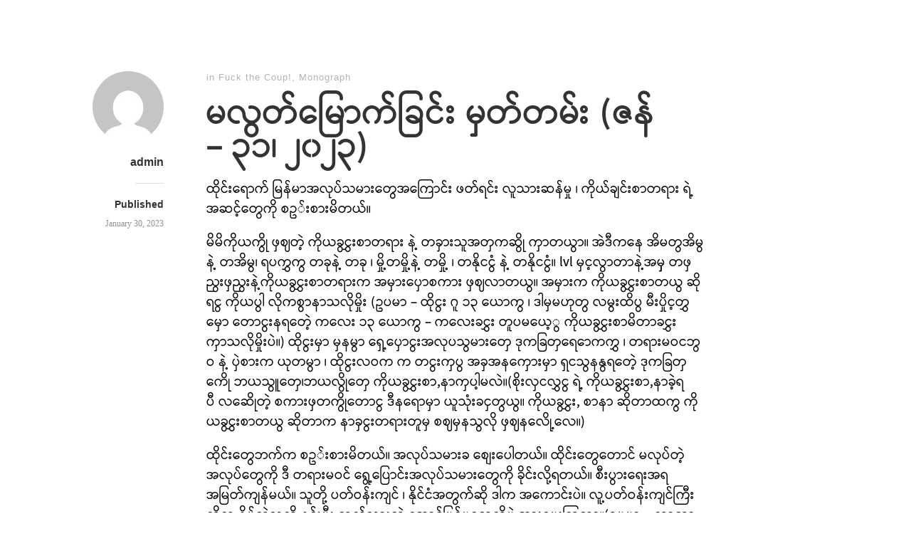

--- FILE ---
content_type: text/html; charset=UTF-8
request_url: https://paing.me/2023/01/30/505/
body_size: 9133
content:
<!DOCTYPE html>
<html itemscope="itemscope" itemtype="http://schema.org/Article" lang="en-US">
<head>
	<meta charset="UTF-8" />
	<meta name="viewport" content="width=device-width, initial-scale=1, maximum-scale=1" />
	<link rel="profile" href="https://gmpg.org/xfn/11" />
	<link rel="pingback" href="https://paing.me/xmlrpc.php" />
	<!--[if lt IE 9]>
	<script src="https://paing.me/wp-content/themes/independent-publisher/js/html5.js" type="text/javascript"></script>
	<![endif]-->
	<title>မလွတ်မြောက်ခြင်း မှတ်တမ်း (ဇန် &#8211; ၃၁၊ ၂၀၂၃) &#8211; Gniap</title>
<meta name='robots' content='max-image-preview:large' />
	<style>img:is([sizes="auto" i], [sizes^="auto," i]) { contain-intrinsic-size: 3000px 1500px }</style>
	<link rel="alternate" type="application/rss+xml" title="Gniap &raquo; Feed" href="https://paing.me/feed/" />
<link rel="alternate" type="application/rss+xml" title="Gniap &raquo; Comments Feed" href="https://paing.me/comments/feed/" />
<link rel="alternate" type="application/rss+xml" title="Gniap &raquo; မလွတ်မြောက်ခြင်း မှတ်တမ်း (ဇန် &#8211; ၃၁၊ ၂၀၂၃) Comments Feed" href="https://paing.me/2023/01/30/505/feed/" />
<script type="text/javascript">
/* <![CDATA[ */
window._wpemojiSettings = {"baseUrl":"https:\/\/s.w.org\/images\/core\/emoji\/16.0.1\/72x72\/","ext":".png","svgUrl":"https:\/\/s.w.org\/images\/core\/emoji\/16.0.1\/svg\/","svgExt":".svg","source":{"concatemoji":"https:\/\/paing.me\/wp-includes\/js\/wp-emoji-release.min.js?ver=6.8.3"}};
/*! This file is auto-generated */
!function(s,n){var o,i,e;function c(e){try{var t={supportTests:e,timestamp:(new Date).valueOf()};sessionStorage.setItem(o,JSON.stringify(t))}catch(e){}}function p(e,t,n){e.clearRect(0,0,e.canvas.width,e.canvas.height),e.fillText(t,0,0);var t=new Uint32Array(e.getImageData(0,0,e.canvas.width,e.canvas.height).data),a=(e.clearRect(0,0,e.canvas.width,e.canvas.height),e.fillText(n,0,0),new Uint32Array(e.getImageData(0,0,e.canvas.width,e.canvas.height).data));return t.every(function(e,t){return e===a[t]})}function u(e,t){e.clearRect(0,0,e.canvas.width,e.canvas.height),e.fillText(t,0,0);for(var n=e.getImageData(16,16,1,1),a=0;a<n.data.length;a++)if(0!==n.data[a])return!1;return!0}function f(e,t,n,a){switch(t){case"flag":return n(e,"\ud83c\udff3\ufe0f\u200d\u26a7\ufe0f","\ud83c\udff3\ufe0f\u200b\u26a7\ufe0f")?!1:!n(e,"\ud83c\udde8\ud83c\uddf6","\ud83c\udde8\u200b\ud83c\uddf6")&&!n(e,"\ud83c\udff4\udb40\udc67\udb40\udc62\udb40\udc65\udb40\udc6e\udb40\udc67\udb40\udc7f","\ud83c\udff4\u200b\udb40\udc67\u200b\udb40\udc62\u200b\udb40\udc65\u200b\udb40\udc6e\u200b\udb40\udc67\u200b\udb40\udc7f");case"emoji":return!a(e,"\ud83e\udedf")}return!1}function g(e,t,n,a){var r="undefined"!=typeof WorkerGlobalScope&&self instanceof WorkerGlobalScope?new OffscreenCanvas(300,150):s.createElement("canvas"),o=r.getContext("2d",{willReadFrequently:!0}),i=(o.textBaseline="top",o.font="600 32px Arial",{});return e.forEach(function(e){i[e]=t(o,e,n,a)}),i}function t(e){var t=s.createElement("script");t.src=e,t.defer=!0,s.head.appendChild(t)}"undefined"!=typeof Promise&&(o="wpEmojiSettingsSupports",i=["flag","emoji"],n.supports={everything:!0,everythingExceptFlag:!0},e=new Promise(function(e){s.addEventListener("DOMContentLoaded",e,{once:!0})}),new Promise(function(t){var n=function(){try{var e=JSON.parse(sessionStorage.getItem(o));if("object"==typeof e&&"number"==typeof e.timestamp&&(new Date).valueOf()<e.timestamp+604800&&"object"==typeof e.supportTests)return e.supportTests}catch(e){}return null}();if(!n){if("undefined"!=typeof Worker&&"undefined"!=typeof OffscreenCanvas&&"undefined"!=typeof URL&&URL.createObjectURL&&"undefined"!=typeof Blob)try{var e="postMessage("+g.toString()+"("+[JSON.stringify(i),f.toString(),p.toString(),u.toString()].join(",")+"));",a=new Blob([e],{type:"text/javascript"}),r=new Worker(URL.createObjectURL(a),{name:"wpTestEmojiSupports"});return void(r.onmessage=function(e){c(n=e.data),r.terminate(),t(n)})}catch(e){}c(n=g(i,f,p,u))}t(n)}).then(function(e){for(var t in e)n.supports[t]=e[t],n.supports.everything=n.supports.everything&&n.supports[t],"flag"!==t&&(n.supports.everythingExceptFlag=n.supports.everythingExceptFlag&&n.supports[t]);n.supports.everythingExceptFlag=n.supports.everythingExceptFlag&&!n.supports.flag,n.DOMReady=!1,n.readyCallback=function(){n.DOMReady=!0}}).then(function(){return e}).then(function(){var e;n.supports.everything||(n.readyCallback(),(e=n.source||{}).concatemoji?t(e.concatemoji):e.wpemoji&&e.twemoji&&(t(e.twemoji),t(e.wpemoji)))}))}((window,document),window._wpemojiSettings);
/* ]]> */
</script>
<style id='wp-emoji-styles-inline-css' type='text/css'>

	img.wp-smiley, img.emoji {
		display: inline !important;
		border: none !important;
		box-shadow: none !important;
		height: 1em !important;
		width: 1em !important;
		margin: 0 0.07em !important;
		vertical-align: -0.1em !important;
		background: none !important;
		padding: 0 !important;
	}
</style>
<link rel='stylesheet' id='wp-block-library-css' href='https://paing.me/wp-includes/css/dist/block-library/style.min.css?ver=6.8.3' type='text/css' media='all' />
<style id='global-styles-inline-css' type='text/css'>
:root{--wp--preset--aspect-ratio--square: 1;--wp--preset--aspect-ratio--4-3: 4/3;--wp--preset--aspect-ratio--3-4: 3/4;--wp--preset--aspect-ratio--3-2: 3/2;--wp--preset--aspect-ratio--2-3: 2/3;--wp--preset--aspect-ratio--16-9: 16/9;--wp--preset--aspect-ratio--9-16: 9/16;--wp--preset--color--black: #000000;--wp--preset--color--cyan-bluish-gray: #abb8c3;--wp--preset--color--white: #ffffff;--wp--preset--color--pale-pink: #f78da7;--wp--preset--color--vivid-red: #cf2e2e;--wp--preset--color--luminous-vivid-orange: #ff6900;--wp--preset--color--luminous-vivid-amber: #fcb900;--wp--preset--color--light-green-cyan: #7bdcb5;--wp--preset--color--vivid-green-cyan: #00d084;--wp--preset--color--pale-cyan-blue: #8ed1fc;--wp--preset--color--vivid-cyan-blue: #0693e3;--wp--preset--color--vivid-purple: #9b51e0;--wp--preset--gradient--vivid-cyan-blue-to-vivid-purple: linear-gradient(135deg,rgba(6,147,227,1) 0%,rgb(155,81,224) 100%);--wp--preset--gradient--light-green-cyan-to-vivid-green-cyan: linear-gradient(135deg,rgb(122,220,180) 0%,rgb(0,208,130) 100%);--wp--preset--gradient--luminous-vivid-amber-to-luminous-vivid-orange: linear-gradient(135deg,rgba(252,185,0,1) 0%,rgba(255,105,0,1) 100%);--wp--preset--gradient--luminous-vivid-orange-to-vivid-red: linear-gradient(135deg,rgba(255,105,0,1) 0%,rgb(207,46,46) 100%);--wp--preset--gradient--very-light-gray-to-cyan-bluish-gray: linear-gradient(135deg,rgb(238,238,238) 0%,rgb(169,184,195) 100%);--wp--preset--gradient--cool-to-warm-spectrum: linear-gradient(135deg,rgb(74,234,220) 0%,rgb(151,120,209) 20%,rgb(207,42,186) 40%,rgb(238,44,130) 60%,rgb(251,105,98) 80%,rgb(254,248,76) 100%);--wp--preset--gradient--blush-light-purple: linear-gradient(135deg,rgb(255,206,236) 0%,rgb(152,150,240) 100%);--wp--preset--gradient--blush-bordeaux: linear-gradient(135deg,rgb(254,205,165) 0%,rgb(254,45,45) 50%,rgb(107,0,62) 100%);--wp--preset--gradient--luminous-dusk: linear-gradient(135deg,rgb(255,203,112) 0%,rgb(199,81,192) 50%,rgb(65,88,208) 100%);--wp--preset--gradient--pale-ocean: linear-gradient(135deg,rgb(255,245,203) 0%,rgb(182,227,212) 50%,rgb(51,167,181) 100%);--wp--preset--gradient--electric-grass: linear-gradient(135deg,rgb(202,248,128) 0%,rgb(113,206,126) 100%);--wp--preset--gradient--midnight: linear-gradient(135deg,rgb(2,3,129) 0%,rgb(40,116,252) 100%);--wp--preset--font-size--small: 13px;--wp--preset--font-size--medium: 20px;--wp--preset--font-size--large: 36px;--wp--preset--font-size--x-large: 42px;--wp--preset--font-family--pyidaungsu: pyidaungsu;--wp--preset--spacing--20: 0.44rem;--wp--preset--spacing--30: 0.67rem;--wp--preset--spacing--40: 1rem;--wp--preset--spacing--50: 1.5rem;--wp--preset--spacing--60: 2.25rem;--wp--preset--spacing--70: 3.38rem;--wp--preset--spacing--80: 5.06rem;--wp--preset--shadow--natural: 6px 6px 9px rgba(0, 0, 0, 0.2);--wp--preset--shadow--deep: 12px 12px 50px rgba(0, 0, 0, 0.4);--wp--preset--shadow--sharp: 6px 6px 0px rgba(0, 0, 0, 0.2);--wp--preset--shadow--outlined: 6px 6px 0px -3px rgba(255, 255, 255, 1), 6px 6px rgba(0, 0, 0, 1);--wp--preset--shadow--crisp: 6px 6px 0px rgba(0, 0, 0, 1);}:where(body) { margin: 0; }.wp-site-blocks > .alignleft { float: left; margin-right: 2em; }.wp-site-blocks > .alignright { float: right; margin-left: 2em; }.wp-site-blocks > .aligncenter { justify-content: center; margin-left: auto; margin-right: auto; }:where(.is-layout-flex){gap: 0.5em;}:where(.is-layout-grid){gap: 0.5em;}.is-layout-flow > .alignleft{float: left;margin-inline-start: 0;margin-inline-end: 2em;}.is-layout-flow > .alignright{float: right;margin-inline-start: 2em;margin-inline-end: 0;}.is-layout-flow > .aligncenter{margin-left: auto !important;margin-right: auto !important;}.is-layout-constrained > .alignleft{float: left;margin-inline-start: 0;margin-inline-end: 2em;}.is-layout-constrained > .alignright{float: right;margin-inline-start: 2em;margin-inline-end: 0;}.is-layout-constrained > .aligncenter{margin-left: auto !important;margin-right: auto !important;}.is-layout-constrained > :where(:not(.alignleft):not(.alignright):not(.alignfull)){margin-left: auto !important;margin-right: auto !important;}body .is-layout-flex{display: flex;}.is-layout-flex{flex-wrap: wrap;align-items: center;}.is-layout-flex > :is(*, div){margin: 0;}body .is-layout-grid{display: grid;}.is-layout-grid > :is(*, div){margin: 0;}body{padding-top: 0px;padding-right: 0px;padding-bottom: 0px;padding-left: 0px;}a:where(:not(.wp-element-button)){text-decoration: underline;}:root :where(.wp-element-button, .wp-block-button__link){background-color: #32373c;border-width: 0;color: #fff;font-family: inherit;font-size: inherit;line-height: inherit;padding: calc(0.667em + 2px) calc(1.333em + 2px);text-decoration: none;}.has-black-color{color: var(--wp--preset--color--black) !important;}.has-cyan-bluish-gray-color{color: var(--wp--preset--color--cyan-bluish-gray) !important;}.has-white-color{color: var(--wp--preset--color--white) !important;}.has-pale-pink-color{color: var(--wp--preset--color--pale-pink) !important;}.has-vivid-red-color{color: var(--wp--preset--color--vivid-red) !important;}.has-luminous-vivid-orange-color{color: var(--wp--preset--color--luminous-vivid-orange) !important;}.has-luminous-vivid-amber-color{color: var(--wp--preset--color--luminous-vivid-amber) !important;}.has-light-green-cyan-color{color: var(--wp--preset--color--light-green-cyan) !important;}.has-vivid-green-cyan-color{color: var(--wp--preset--color--vivid-green-cyan) !important;}.has-pale-cyan-blue-color{color: var(--wp--preset--color--pale-cyan-blue) !important;}.has-vivid-cyan-blue-color{color: var(--wp--preset--color--vivid-cyan-blue) !important;}.has-vivid-purple-color{color: var(--wp--preset--color--vivid-purple) !important;}.has-black-background-color{background-color: var(--wp--preset--color--black) !important;}.has-cyan-bluish-gray-background-color{background-color: var(--wp--preset--color--cyan-bluish-gray) !important;}.has-white-background-color{background-color: var(--wp--preset--color--white) !important;}.has-pale-pink-background-color{background-color: var(--wp--preset--color--pale-pink) !important;}.has-vivid-red-background-color{background-color: var(--wp--preset--color--vivid-red) !important;}.has-luminous-vivid-orange-background-color{background-color: var(--wp--preset--color--luminous-vivid-orange) !important;}.has-luminous-vivid-amber-background-color{background-color: var(--wp--preset--color--luminous-vivid-amber) !important;}.has-light-green-cyan-background-color{background-color: var(--wp--preset--color--light-green-cyan) !important;}.has-vivid-green-cyan-background-color{background-color: var(--wp--preset--color--vivid-green-cyan) !important;}.has-pale-cyan-blue-background-color{background-color: var(--wp--preset--color--pale-cyan-blue) !important;}.has-vivid-cyan-blue-background-color{background-color: var(--wp--preset--color--vivid-cyan-blue) !important;}.has-vivid-purple-background-color{background-color: var(--wp--preset--color--vivid-purple) !important;}.has-black-border-color{border-color: var(--wp--preset--color--black) !important;}.has-cyan-bluish-gray-border-color{border-color: var(--wp--preset--color--cyan-bluish-gray) !important;}.has-white-border-color{border-color: var(--wp--preset--color--white) !important;}.has-pale-pink-border-color{border-color: var(--wp--preset--color--pale-pink) !important;}.has-vivid-red-border-color{border-color: var(--wp--preset--color--vivid-red) !important;}.has-luminous-vivid-orange-border-color{border-color: var(--wp--preset--color--luminous-vivid-orange) !important;}.has-luminous-vivid-amber-border-color{border-color: var(--wp--preset--color--luminous-vivid-amber) !important;}.has-light-green-cyan-border-color{border-color: var(--wp--preset--color--light-green-cyan) !important;}.has-vivid-green-cyan-border-color{border-color: var(--wp--preset--color--vivid-green-cyan) !important;}.has-pale-cyan-blue-border-color{border-color: var(--wp--preset--color--pale-cyan-blue) !important;}.has-vivid-cyan-blue-border-color{border-color: var(--wp--preset--color--vivid-cyan-blue) !important;}.has-vivid-purple-border-color{border-color: var(--wp--preset--color--vivid-purple) !important;}.has-vivid-cyan-blue-to-vivid-purple-gradient-background{background: var(--wp--preset--gradient--vivid-cyan-blue-to-vivid-purple) !important;}.has-light-green-cyan-to-vivid-green-cyan-gradient-background{background: var(--wp--preset--gradient--light-green-cyan-to-vivid-green-cyan) !important;}.has-luminous-vivid-amber-to-luminous-vivid-orange-gradient-background{background: var(--wp--preset--gradient--luminous-vivid-amber-to-luminous-vivid-orange) !important;}.has-luminous-vivid-orange-to-vivid-red-gradient-background{background: var(--wp--preset--gradient--luminous-vivid-orange-to-vivid-red) !important;}.has-very-light-gray-to-cyan-bluish-gray-gradient-background{background: var(--wp--preset--gradient--very-light-gray-to-cyan-bluish-gray) !important;}.has-cool-to-warm-spectrum-gradient-background{background: var(--wp--preset--gradient--cool-to-warm-spectrum) !important;}.has-blush-light-purple-gradient-background{background: var(--wp--preset--gradient--blush-light-purple) !important;}.has-blush-bordeaux-gradient-background{background: var(--wp--preset--gradient--blush-bordeaux) !important;}.has-luminous-dusk-gradient-background{background: var(--wp--preset--gradient--luminous-dusk) !important;}.has-pale-ocean-gradient-background{background: var(--wp--preset--gradient--pale-ocean) !important;}.has-electric-grass-gradient-background{background: var(--wp--preset--gradient--electric-grass) !important;}.has-midnight-gradient-background{background: var(--wp--preset--gradient--midnight) !important;}.has-small-font-size{font-size: var(--wp--preset--font-size--small) !important;}.has-medium-font-size{font-size: var(--wp--preset--font-size--medium) !important;}.has-large-font-size{font-size: var(--wp--preset--font-size--large) !important;}.has-x-large-font-size{font-size: var(--wp--preset--font-size--x-large) !important;}.has-pyidaungsu-font-family{font-family: var(--wp--preset--font-family--pyidaungsu) !important;}
:where(.wp-block-post-template.is-layout-flex){gap: 1.25em;}:where(.wp-block-post-template.is-layout-grid){gap: 1.25em;}
:where(.wp-block-columns.is-layout-flex){gap: 2em;}:where(.wp-block-columns.is-layout-grid){gap: 2em;}
:root :where(.wp-block-pullquote){font-size: 1.5em;line-height: 1.6;}
</style>
<link rel='stylesheet' id='embedded_css-css' href='https://paing.me/wp-content/plugins/myanmar-unipress/_inc/fonts/?font=pyidaungsu&#038;ver=1.3.5' type='text/css' media='all' />
<link rel='stylesheet' id='newspack-blocks-block-styles-stylesheet-css' href='https://paing.me/wp-content/plugins/newspack-blocks/dist/block_styles.css?ver=1.0.0-alpha.17' type='text/css' media='all' />
<link rel='stylesheet' id='uaf_client_css-css' href='https://paing.me/wp-content/uploads/useanyfont/uaf.css?ver=1764314550' type='text/css' media='all' />
<link rel='stylesheet' id='genericons-css' href='https://paing.me/wp-content/themes/independent-publisher/fonts/genericons/genericons.css?ver=3.1' type='text/css' media='all' />
<link rel='stylesheet' id='nprogress-css' href='https://paing.me/wp-content/themes/independent-publisher/css/nprogress.css?ver=0.1.3' type='text/css' media='all' />
<link rel='stylesheet' id='independent-publisher-style-css' href='https://paing.me/wp-content/themes/independent-publisher/style.css?ver=6.8.3' type='text/css' media='all' />
<link rel='stylesheet' id='customizer-css' href='https://paing.me/wp-admin/admin-ajax.php?action=independent_publisher_customizer_css&#038;ver=1.7' type='text/css' media='all' />
<link rel='stylesheet' id='bb-css-css' href='https://paing.me/wp-content/plugins/scroll_magic/bestbugcore//assets/css/style.css?ver=1.3.1' type='text/css' media='all' />
<link rel='stylesheet' id='animate-css' href='https://paing.me/wp-content/plugins/scroll_magic/assets/libs/animate/animate.min.css?ver=6.8.3' type='text/css' media='all' />
<link rel='stylesheet' id='bb-scrollmagic-css' href='https://paing.me/wp-content/plugins/scroll_magic//assets/css/bb-scrollmagic.css?ver=3.7.3' type='text/css' media='all' />
<script type="text/javascript" src="https://paing.me/wp-content/plugins/myanmar-unipress/_inc/js/rabbit.js?ver=1.3.5" id="rabbit-js"></script>
<script type="text/javascript" src="https://paing.me/wp-content/themes/independent-publisher/js/nprogress.js?ver=0.1.3" id="nprogress-js"></script>
<script type="text/javascript" src="https://paing.me/wp-includes/js/jquery/jquery.min.js?ver=3.7.1" id="jquery-core-js"></script>
<script type="text/javascript" src="https://paing.me/wp-includes/js/jquery/jquery-migrate.min.js?ver=3.4.1" id="jquery-migrate-js"></script>
<script type="text/javascript" src="https://paing.me/wp-content/themes/independent-publisher/js/fade-post-title.js?ver=6.8.3" id="fade-post-title-js"></script>
<script type="text/javascript" src="https://paing.me/wp-content/themes/independent-publisher/js/enhanced-comment-form.js?ver=1.0" id="enhanced-comment-form-js-js"></script>
<link rel="EditURI" type="application/rsd+xml" title="RSD" href="https://paing.me/xmlrpc.php?rsd" />
<meta name="generator" content="WordPress 6.8.3" />
<link rel="canonical" href="https://paing.me/2023/01/30/505/" />
<link rel='shortlink' href='https://paing.me/?p=505' />
<link rel="alternate" title="oEmbed (JSON)" type="application/json+oembed" href="https://paing.me/wp-json/oembed/1.0/embed?url=https%3A%2F%2Fpaing.me%2F2023%2F01%2F30%2F505%2F" />
<link rel="alternate" title="oEmbed (XML)" type="text/xml+oembed" href="https://paing.me/wp-json/oembed/1.0/embed?url=https%3A%2F%2Fpaing.me%2F2023%2F01%2F30%2F505%2F&#038;format=xml" />
		<link rel="manifest" href="https://paing.me/wp-json/wp/v2/web-app-manifest">
					<meta name="theme-color" content="#ffffff">
								<meta name="apple-mobile-web-app-capable" content="yes">
				<meta name="mobile-web-app-capable" content="yes">

				<link rel="apple-touch-startup-image" href="https://paing.me/wp-content/uploads/2019/11/cropped-pi-1-192x192.jpg">

				<meta name="apple-mobile-web-app-title" content="Gniap">
		<meta name="application-name" content="Gniap">
		<style class='wp-fonts-local' type='text/css'>
@font-face{font-family:pyidaungsu;font-style:normal;font-weight:400;font-display:fallback;src:url('https://paing.me/wp-content/uploads/useanyfont/191128071749pyidaungsu.woff2') format('woff2');}
</style>
<link rel="icon" href="https://paing.me/wp-content/uploads/2019/11/cropped-pi-1-32x32.jpg" sizes="32x32" />
<link rel="icon" href="https://paing.me/wp-content/uploads/2019/11/cropped-pi-1-192x192.jpg" sizes="192x192" />
<link rel="apple-touch-icon" href="https://paing.me/wp-content/uploads/2019/11/cropped-pi-1-180x180.jpg" />
<meta name="msapplication-TileImage" content="https://paing.me/wp-content/uploads/2019/11/cropped-pi-1-270x270.jpg" />
</head>

<body class="wp-singular post-template-default single single-post postid-505 single-format-standard wp-custom-logo wp-theme-independent-publisher h-entry hentry" itemscope="itemscope" itemtype="http://schema.org/WebPage">



<div id="page" class="site">
	<header id="masthead" class="site-header" role="banner" itemscope itemtype="http://schema.org/WPHeader">

		<div class="site-header-info">
											
					<a class="site-logo" href="https://paing.me">
				<img alt='' src='https://secure.gravatar.com/avatar/79c8073583ec9aeaf14fb775985135ccaf8d7d6b1545860d4fa1c5e5727d6048?s=100&#038;d=mm&#038;r=g' srcset='https://secure.gravatar.com/avatar/79c8073583ec9aeaf14fb775985135ccaf8d7d6b1545860d4fa1c5e5727d6048?s=200&#038;d=mm&#038;r=g 2x' class='avatar avatar-100 photo u-photo' height='100' width='100' decoding='async'/>			</a>
		
		<div class="site-title"><span class="byline"><span class="author p-author vcard h-card"><a class="u-url url fn n" href="https://paing.me" title="View all posts by admin" rel="author">admin</a></span></span></div>
		<div class="site-description"></div>

		
		<div class="site-published-separator"></div>
		<h2 class="site-published">Published</h2>
		<h2 class="site-published-date"><a href="https://paing.me/2023/01/30/505/" title="မလွတ်မြောက်ခြင်း မှတ်တမ်း (ဇန် &#8211; ၃၁၊ ၂၀၂၃)" rel="bookmark"><time class="entry-date dt-published" datetime="2023-01-30T23:09:06+0000" itemprop="datePublished" pubdate="pubdate">January 30, 2023</time></a></h2>
				
									</div>

				
			</header>
	<!-- #masthead .site-header -->

	<div id="main" class="site-main">

	<div id="primary" class="content-area">
		<main id="content" class="site-content" role="main">

			
				
<article id="post-505" class="post-505 post type-post status-publish format-standard category-fuck-the-coup category-monograph" itemscope="itemscope" itemtype="http://schema.org/BlogPosting" itemprop="blogPost">
		<header class="entry-header">
					<h2 class="entry-title-meta">
			<span class="entry-title-meta-author">
				<span class="byline"><span class="author p-author vcard h-card"><a class="u-url url fn n" href="https://paing.me" title="View all posts by admin" rel="author">admin</a></span></span>			</span>
				in <a href="https://paing.me/category/monograph/fuck-the-coup/" rel="category tag">Fuck the Coup!</a>, <a href="https://paing.me/category/monograph/" rel="category tag">Monograph</a>				<span class="entry-title-meta-post-date">
				<span class="sep"> | </span>
					<a href="https://paing.me/2023/01/30/505/" title="မလွတ်မြောက်ခြင်း မှတ်တမ်း (ဇန် &#8211; ၃၁၊ ၂၀၂၃)" rel="bookmark"><time class="entry-date dt-published" datetime="2023-01-30T23:09:06+0000" itemprop="datePublished" pubdate="pubdate">January 30, 2023</time></a>			</span>
							</h2>
			<h1 class="entry-title p-name" itemprop="name">မလွတ်မြောက်ခြင်း မှတ်တမ်း (ဇန် &#8211; ၃၁၊ ၂၀၂၃)</h1>
			</header>
	<!-- .entry-header -->
	<div class="entry-content e-content" itemprop="mainContentOfPage">
		
<p>ထိုင်းရောက် မြန်မာအလုပ်သမားတွေအကြောင်း ဖတ်ရင်း လူသားဆန်မှု ၊ ကိုယ်ချင်းစာတရား ရဲ့ အဆင့်တွေကို စဥ်းစားမိတယ်။</p>



<p>မိမိကိုယကြို ဖှဈတဲ့ ကိုယခြငွြးစာတရား နဲ့ တခှားသူအတှကဆြို ကှာတယြာ။ အဲဒီကနေ အိမတြအိမြ နဲ့ တအိမြ၊ ရပကြှကြ တခုနဲ့ တခု ၊ မှို့တမှို့နဲ့ တမှို့ ၊ တနိုငငြံ နဲ့ တနိုငငြံ။ lvl မှင့လြာတာနဲ့အမွှ တဖှညြးဖှညြးနဲ့ကိုယခြငွြးစာတရားက အမွားပှောစကား ဖှဈလာတယြ။ အမွားက ကိုယခြငွြးစာတယြ ဆိုရငြ ကိုယပြါ လိုကစြာနာသလိုမွိုး (ဥပမာ &#8211; ထိုငြး ဂူ ၁၃ ယောကြ ၊ ဒါမှမဟုတြ လမြးထိပြ မီးပှိုင့တြှမှော တောငြးနရတေဲ့ ကလေး ၁၃ ယောကြ &#8211; ကလေးခငွြး တူပမယေ့ြ ကိုယခြငွြးစာမိတာခငွြး ကှာသလိုမွိုးပဲ။) ထိုငြးမှာ မှနမြာ ရှေ့ပှောငြးအလုပသြမားတှေ ဒုကျခတှရေောကကြွ ၊ တရားမဝငဘြဝ နဲ့ ပှဲစားက ယုတမြာ ၊ ထိုငြးလဝက က တငြးကှပြ အခှအနေကှေားမှာ ရှငသြနနြရတေဲ့ ဒုကျခတှကေို ဘယသြူတှေ၊ဘယလြိုတှေ ကိုယခြငွြးစာ,နာကှပါ့မလဲ။(စိုးလှငလြှငြ ရဲ့ ကိုယခြငွြးစာ,နာခဲ့ရပီ လဆေိုတဲ့ စကားဖှတကြိုတောငြ ဒီနရောမှာ ယူသုံးခငွတြယြ။ ကိုယခြငွြး, စာနာ ဆိုတာထကြ ကိုယခြငွြးစာတယြ ဆိုတာက နာခှငြးတရားတူမှ စဈမှနသြလို ဖှဈနလေို့လေ။)</p>



<p>ထိုင်းတွေဘက်က စဥ်းစားမိတယ်။ အလုပ်သမားခ စျေးပေါတယ်။ ထိုင်းတွေတောင် မလုပ်တဲ့အလုပ်တွေကို ဒီ တရားမဝင် ရွေ့ပြောင်းအလုပ်သမားတွေကို ခိုင်းလို့ရတယ်။ စီးပွားရေးအရ အမြတ်ကျန်မယ်။ သူတို့ ပတ်ဝန်းကျင် ၊ နိုင်ငံအတွက်ဆို ဒါက အကောင်းပဲ။ လူ့ပတ်ဝန်းကျင်ကြီးကိုက နိမ့်တဲ့သူကို နင်းပီး တက်သွားတဲ့ အောင်မြင်မှုတွေကိုပဲ အားပေးကြတာ။(ဥပမာ &#8211; ကာတာ ကမ္ဘာ့ဖလားမှာ ရွေ့ပြောင်းအလုပ်သမားတွေ ဘယ်လောက်သေပါတယ် လို့ပြောပြော ကျွန်တော်တို့ ကိုယ်ချင်းစာ,နာမပေးနိုင်ကြဘူး။ ဘောလုံးပွဲကြည့်ပီး ကမ္ဘာ့ဖလားဆိုတဲ့ အောင်မြင်မှုကိုပဲ လိုချင်ကြတာကို။) ဒီတော့ ထိုင်းရောက် မြန်မာရွေ့ပြောင်းတွေရဲ့ ဖြစ်ရပ်ကို အဲဒီ နင်းတက်တဲ့ ဖြစ်ရပ်တွေထဲက တစ်ခုပဲ။</p>



<p>ဒါကို ဘယ်လို ဖြေရှင်းမလဲ။ ဒီမိုကရေစီနိုင်ငံ ဖြစ်ရင်ကော ဒါတွေ ပျောက်သွားနိုင်သလား။ (အနည်းအကျဥ်းတော့ ရော့သွားမယ်လို့ ထင်တယ်။ NLD ခေတ် ရွေ့ပြောင်းအလုပ်သမား ဒေတာတွေ ပြန်ကြည့်ရင်တော့ ရမယ်။) ဒါပေမယ့် ကိုယ့်နိုင်ငံက ဘာမှ မထုတ်လုပ်နိုင်တဲ့ အခြေခံအကြောင်းရင်းကို ပြင်ဆင်ဖို့ အချိန်တွေ အများကြီး လိုဦးမှာ။ ပြည်တွင်းစစ် အဆုံးသတ်ဖို့တော့ အချိန်တွေ အများကြီး လိုဦးမလား။ ဘေးနိုင်ငံတွေ ကျော်တက်လာတာနဲ့ အမျှ ကိုယ့်နိုင်ငံက လူတွေ အနင်းခံဘဝ ရောက်ပီးရင်း ရောက်ဦးမှာပဲ။ </p>



<p>အဆုံးသတ်ကိုတော့ &#8220;<strong>မအေလိုး မင်းအောင်လှိုင် နဲ့ အပေါင်းအပါတွေ</strong>&#8221; လို့ ဆဲရင်းပဲ နိဂုံးချုပ်တော့မယ်။</p>



<h1 class="wp-block-heading"><strong>စစ်အာဏာရှင်စနစ် အသေဆိုးနဲ့ ကျဆုံးပါစေ</strong></h1>

		
									</div>
	<!-- .entry-content -->

	
	<footer class="entry-meta">
		
					<div id="share-comment-button">
				<button>
					<i class="share-comment-icon"></i>Write a Comment				</button>
			</div>
		
			</footer>
	<!-- .entry-meta -->

</article><!-- #post-505 -->

				
	<div id="commentform-top"></div> <!-- do not remove; used by jQuery to move the comment reply form here -->
		<div id="respond" class="comment-respond">
		<h3 id="reply-title" class="comment-reply-title"> <small><a rel="nofollow" id="cancel-comment-reply-link" href="/2023/01/30/505/" style="display:none;">Cancel Reply</a></small></h3><p class="must-log-in">You must be <a href="https://paing.me/paing/?redirect_to=https%3A%2F%2Fpaing.me%2F2023%2F01%2F30%2F505%2F">logged in</a> to post a comment.</p>	</div><!-- #respond -->
	

	<div id="comments" class="comments-area">
				
		
		
		
		
	</div><!-- #comments .comments-area -->


				
				
			
		</main>
		<!-- #content .site-content -->
	</div><!-- #primary .content-area -->

<div id="secondary" class="widget-area" role="complementary">
	</div><!-- #secondary .widget-area -->

</div><!-- #main .site-main -->

<footer id="colophon" class="site-footer" itemscope="itemscope" itemtype="http://schema.org/WPFooter" role="contentinfo">
	<div class="site-info">
		<a href="http://independentpublisher.me" rel="designer" title="Independent Publisher: A beautiful reader-focused WordPress theme, for you.">Independent Publisher</a> empowered by <a href="http://wordpress.org/" rel="generator" title="WordPress: A free open-source publishing platform">WordPress</a>	</div>
	<!-- .site-info -->
</footer><!-- #colophon .site-footer -->
</div><!-- #page .hfeed .site -->

<script type="speculationrules">
{"prefetch":[{"source":"document","where":{"and":[{"href_matches":"\/*"},{"not":{"href_matches":["\/wp-*.php","\/wp-admin\/*","\/wp-content\/uploads\/*","\/wp-content\/*","\/wp-content\/plugins\/*","\/wp-content\/themes\/independent-publisher\/*","\/*\\?(.+)"]}},{"not":{"selector_matches":"a[rel~=\"nofollow\"]"}},{"not":{"selector_matches":".no-prefetch, .no-prefetch a"}}]},"eagerness":"conservative"}]}
</script>
		<!-- Progress Bar - https://github.com/rstacruz/nprogress -->

		<div class="bar" role="bar"></div>
		<script type="text/javascript">
			NProgress.start();

			setTimeout(function () {

				NProgress.done();

				jQuery('.fade').removeClass('out');

			}, 1000);

			jQuery("#b-0").click(function () {
				NProgress.start();
			});
			jQuery("#b-40").click(function () {
				NProgress.set(0.4);
			});
			jQuery("#b-inc").click(function () {
				NProgress.inc();
			});
			jQuery("#b-100").click(function () {
				NProgress.done();
			});
		</script>

		<!-- End Progress Bar -->

			<script type="module">
		import { Workbox } from "https:\/\/paing.me\/wp-content\/plugins\/pwa\/wp-includes\/js\/workbox-v7.3.0\/workbox-window.prod.js";

		if ( 'serviceWorker' in navigator ) {
			window.wp = window.wp || {};
			window.wp.serviceWorkerWindow = new Workbox(
				"https:\/\/paing.me\/wp.serviceworker",
				{"scope":"\/"}			);
			window.wp.serviceWorkerWindow.register();
		}
	</script>
	<script type="text/javascript" src="https://paing.me/wp-content/plugins/myanmar-unipress/_inc/js/bunny.js?ver=1.3.5" id="bunny-js"></script>
<script type="text/javascript" src="https://paing.me/wp-content/themes/independent-publisher/js/skip-link-focus-fix.js?ver=20130115" id="independent-publisher-skip-link-focus-fix-js"></script>
<script type="text/javascript" src="https://paing.me/wp-includes/js/comment-reply.min.js?ver=6.8.3" id="comment-reply-js" async="async" data-wp-strategy="async"></script>
<script type="text/javascript" src="https://paing.me/wp-content/plugins/scroll_magic/assets/libs/TweenMax/TweenMax.min.js?ver=2.0.2" id="TweenMax-js"></script>
<script type="text/javascript" src="https://paing.me/wp-content/plugins/scroll_magic/assets/libs/scrollmagic/ScrollMagic.min.js?ver=2.0.6" id="scrollmagic-js"></script>
<script type="text/javascript" src="https://paing.me/wp-content/plugins/scroll_magic/assets/libs/scrollmagic/plugins/animation.gsap.min.js?ver=2.0.6" id="animation-gsap-js"></script>
<script type="text/javascript" id="bb-scrollmagic-js-extra">
/* <![CDATA[ */
var BB_DEVICE = "desktop";
var BB_ALLOW_CLASS_NAME = "true";
var BB_SCENES = [];
/* ]]> */
</script>
<script type="text/javascript" src="https://paing.me/wp-content/plugins/scroll_magic//assets/js/scrollmagic.wp.js?ver=3.7.3" id="bb-scrollmagic-js"></script>

<script defer src="https://static.cloudflareinsights.com/beacon.min.js/vcd15cbe7772f49c399c6a5babf22c1241717689176015" integrity="sha512-ZpsOmlRQV6y907TI0dKBHq9Md29nnaEIPlkf84rnaERnq6zvWvPUqr2ft8M1aS28oN72PdrCzSjY4U6VaAw1EQ==" data-cf-beacon='{"version":"2024.11.0","token":"bec74bb2c59347b295c8916b06ac7c2f","r":1,"server_timing":{"name":{"cfCacheStatus":true,"cfEdge":true,"cfExtPri":true,"cfL4":true,"cfOrigin":true,"cfSpeedBrain":true},"location_startswith":null}}' crossorigin="anonymous"></script>
</body>
</html>


--- FILE ---
content_type: text/css;charset=UTF-8
request_url: https://paing.me/wp-content/plugins/myanmar-unipress/_inc/fonts/?font=pyidaungsu&ver=1.3.5
body_size: -202
content:
@font-face {
    font-family:'MyanmarFont';
    src:local('Pyidaungsu'), 
    url('https://paing.me:443/wp-content/plugins/myanmar-unipress/_inc/fonts/pyidaungsu-1.8_Regular.woff') format('woff'), 
    url('https://paing.me:443/wp-content/plugins/myanmar-unipress/_inc/fonts/pyidaungsu-1.8_Regular.ttf') format('ttf');
}
@font-face {
    font-family:'MyanmarFont';
    src:local('Pyidaungsu'), 
    url('https://paing.me:443/wp-content/plugins/myanmar-unipress/_inc/fonts/pyidaungsu-1.8_Bold.woff') format('woff'), 
    url('https://paing.me:443/wp-content/plugins/myanmar-unipress/_inc/fonts/pyidaungsu-1.8_Bold.ttf') format('ttf');
    font-weight:bold;
}
.myan_mar_Font{
    font-family: MyanmarFont !important;
}

.myan_mar_text{
    letter-spacing: normal !important;
}

--- FILE ---
content_type: text/css
request_url: https://paing.me/wp-content/plugins/newspack-blocks/dist/block_styles.css?ver=1.0.0-alpha.17
body_size: -96
content:
.wp-block-columns .wp-block-column{margin-bottom:32px}.wp-block-columns .wp-block-column:last-child{margin-bottom:0}@media only screen and (min-width:600px){.wp-block-columns{flex-wrap:nowrap;margin-left:-16px;max-width:calc(100% + 32px);width:calc(100% + 32px)}.wp-block-columns .wp-block-column{margin-bottom:0;margin-left:16px;margin-right:16px}.wp-block-columns.is-style-first-col-to-second .wp-block-column:nth-child(2),.wp-block-columns.is-style-first-col-to-third .wp-block-column:nth-child(2),.wp-block-columns.is-style-first-col-to-third .wp-block-column:nth-child(3){order:-1}}@media only screen and (min-width:782px){.wp-block-columns.is-style-borders{margin-left:-24px;max-width:calc(100% + 48px);width:calc(100% + 48px)}.wp-block-columns.is-style-borders .wp-block-column{margin-left:24px;margin-right:24px}}@media only screen and (min-width:1168px){.wp-block-columns.is-style-borders{margin-left:-32px;max-width:calc(100% + 64px);width:calc(100% + 64px)}.wp-block-columns.is-style-borders .wp-block-column{margin-left:32px;margin-right:32px}}.wp-block-columns.is-style-borders .wp-block-column{position:relative;margin-bottom:64px}.wp-block-columns.is-style-borders .wp-block-column:last-child{margin-bottom:0}.wp-block-columns.is-style-borders .wp-block-column:after{border:solid #ccc;border-width:1px 0 0;bottom:-32px;content:"";left:0;position:absolute;right:0}.wp-block-columns.is-style-borders .wp-block-column:last-child:after{display:none}@media only screen and (min-width:600px){.wp-block-columns.is-style-borders .wp-block-column{margin-bottom:0}.wp-block-columns.is-style-borders .wp-block-column:after{border-right-width:1px;border-top-width:0;bottom:0;left:auto;right:-16px;top:1em}}@media only screen and (min-width:782px){.wp-block-columns.is-style-borders .wp-block-column:after{right:-24px}}@media only screen and (min-width:1168px){.wp-block-columns.is-style-borders .wp-block-column:after{right:-32px}}

--- FILE ---
content_type: text/css
request_url: https://paing.me/wp-content/uploads/useanyfont/uaf.css?ver=1764314550
body_size: -263
content:
				@font-face {
					font-family: 'pyidaungsu';
					src: url('/wp-content/uploads/useanyfont/191128071749pyidaungsu.woff') format('woff');
					  font-display: auto;
				}

				.pyidaungsu{font-family: 'pyidaungsu' !important;}

		